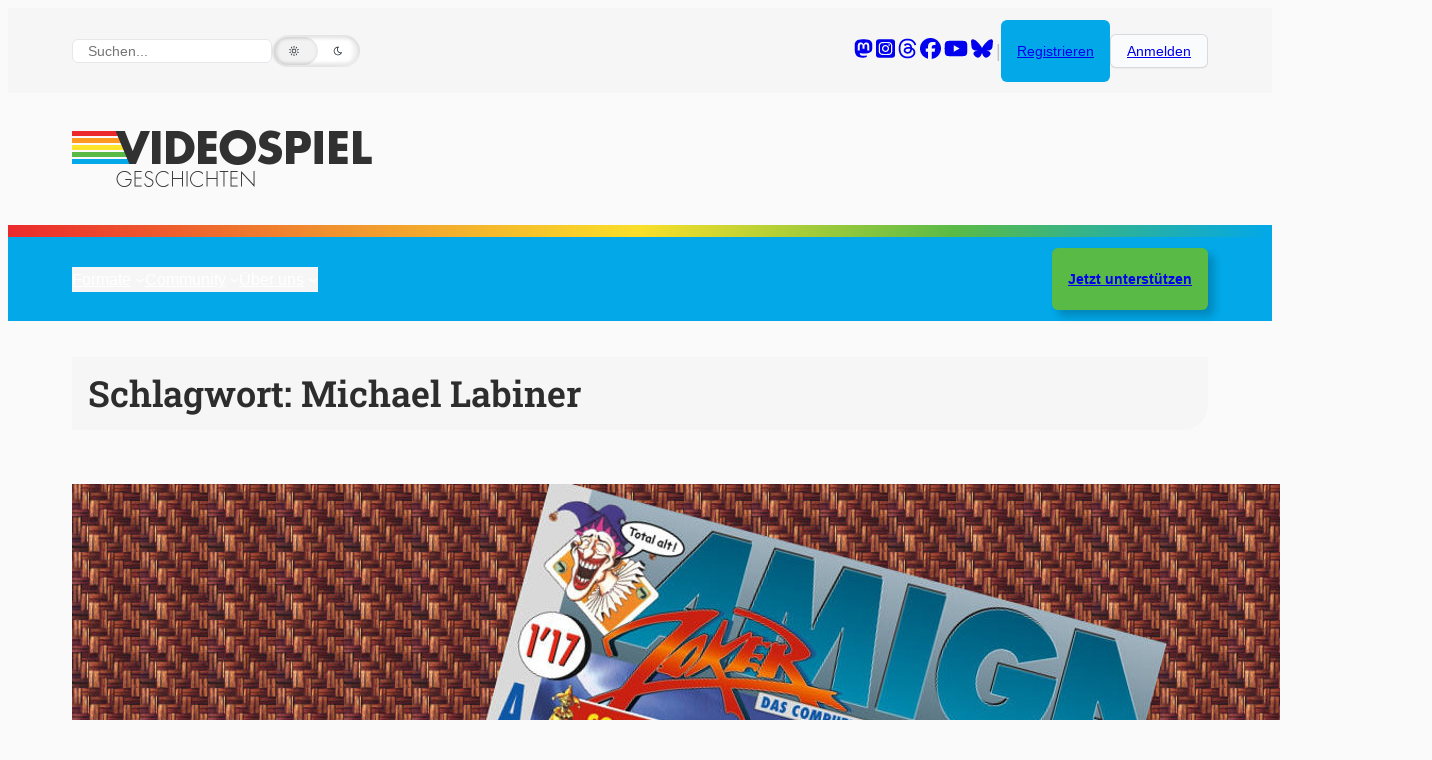

--- FILE ---
content_type: text/css
request_url: https://www.videospielgeschichten.de/wp-content/themes/twentytwentytwo-child/style.css?ver=6.8.3
body_size: 24957
content:
/*
Theme Styles

Theme Name: Twenty Twenty-Two Child
Theme URI: https://wordpress.org/themes/twentytwentytwo/
Template: twentytwentytwo
Author: André Eymann

Formatter:
https://smalldev.tools/css-formatter-online

Datum        Beschreibung
------------------------
07.05.2024 - Dokumentation der Datei
07.05.2024 - Datei formatiert
*/

.user-name-header-online {
	font-family: "Roboto Slab", serif;
	font-size: 19px;
	font-weight:600;
}

/* Zoom-Effekt für Bilder im Beitrag */
.entry-content a img,
.post-thumbnail a img,
.entry-summary a img,
.archive .post a img,
.blog .post a img,
.page .post a img,
.wp-block-image a img,
.wp-block-post-featured-image a img,
.wp-block-avatar a img {
  transition: transform 0.3s ease;
}

.entry-content a img:hover,
.post-thumbnail a img:hover,
.entry-summary a img:hover,
.archive .post a img:hover,
.blog .post a img:hover,
.page .post a img:hover,
.wp-block-image a img:hover,
.wp-block-post-featured-image a img:hover,
.wp-block-avatar a img:hover {
  transform: scale(1.05);
}

/* VSG User Box */
.vsg-user-box-mobile {
	border:1px solid #eaeaea;
	padding:15px;
	border-radius:0 0 25px 0;
	background:#e7f6fc;
	margin:20px 0;
}

.vsg-user-box-desktop h3 {
	/* empty */
}

/* Neueste Kommentare Akkordeon */
.kommentar-akkordeon {
  border: 1px solid #eaeaea;   /* Rahmen passend zu Trennern */
  background-color: #f6f6f6;
  overflow: hidden;
  margin-bottom: 1.5em;
  font-size: 16px;
  border-radius: 0 0 25px 0; /* nur rechts unten abgerundet */
}

.kommentar-akkordeon summary {
  display: flex;
  justify-content: space-between;
  align-items: center;
  cursor: pointer;
  background-color: #f6f6f6;
  padding: 14px 16px;
  font-weight: 600;
  color: #222;
  border-radius: 0 0 25px 0;
  position: relative;
  border-bottom: none; /* kein zusätzlicher Rand unter summary */
}

.kommentar-akkordeon summary .arrow {
  font-size: 1.2rem;
  transition: transform 0.25s ease;
  color: #666;
}

.kommentar-akkordeon[open] summary .arrow {
  transform: rotate(90deg);
}

.kommentar-akkordeon[open] {
  background-color: #fafafa;
  border: 1px solid #eaeaea; /* gleicher Rahmen im offenen Zustand */
  border-radius: 0 0 25px 0;
}

.kommentar-akkordeon .wp-block-latest-comments {
  padding: 12px 16px;
  line-height: 1.6;
  color: #333;
}

.kommentar-akkordeon .wp-block-latest-comments li {
  list-style: none;
  margin-bottom: 10px;
  padding-left: 0;
  border-bottom: 1px solid #eaeaea;
  padding-bottom: 8px;
}

.kommentar-akkordeon .wp-block-latest-comments li:last-child {
  margin-bottom: 0;
  border-bottom: none;
  padding-bottom: 0;
}

.kommentar-akkordeon .wp-block-latest-comments li a {
  color: #02a8e8;
  text-decoration: none;
}

.kommentar-akkordeon .wp-block-latest-comments li a:hover {
  text-decoration: underline;
}

/* Google Kalender */
.responsive-calendar {
  position: relative;
  padding-bottom: 75%; /* Seitenverhältnis 4:3 */
  height: 0;
  overflow: hidden;
  max-width: 100%;
}

.responsive-calendar iframe {
  position: absolute;
  top: 0;
  left: 0;
  width: 100%;
  height: 100%;
  border: 0;
}

/* Icon Abstand */
.wp-font-awesome-icon {
	margin-right: 3px !important;
}

/* Dark Mode Switch */
.wp-dark-mode-switch-23 {
    --wpdm-switch-scale: 0.8 !important;
}

.forum-post-list-item {
    font-size: 16px;
	margin-bottom:15px;
}

.forum-post-list-item-link {
    color:#02a8e8;
}

/* Box für letzte Asgaros-Posts */
.asgaros-latest-posts {
    border: 1px solid #ddd;
    background: #fafafa;
    padding: 12px 15px;
    border-radius: 4px;
    font-size: 14px;
    line-height: 1.4;
}

/* Einzelner Beitrag */
.asgaros-post {
    display: flex;
    align-items: flex-start;
    margin-bottom: 12px;
}

/* Avatar */
.asgaros-avatar img {
    border-radius: 50%;
    box-shadow: 0 1px 2px rgba(0,0,0,0.1);
}

/* Info-Bereich */
.asgaros-post-info {
    flex: 1;
}

/* Thema-Link */
.asgaros-post-info a {
    color: #333;
    font-weight: 600;
    text-decoration: none;
}

.asgaros-post-info a:hover {
    text-decoration: underline;
}

/* Autor + Datum */
.asgaros-author {
    color: #666;
    font-size: 13px;
}

.asgaros-date {
    color: #999;
    font-size: 13px;
}

/* Auszug */
.asgaros-excerpt {
    display: block;
    margin-top: 4px;
    color: #444;
}











.asgarosforum-latest-threads {
  font-size: 16px;
}

.post-permalink {
  font-size: 16px;
}

.entry-content a {
  color: #02a8e8;
}

/* Kommentare stylen */
.wp-block-latest-comments__comment-excerpt p {
	border-radius:0px 0px 25px 0px !important;
	border: 1px solid #e5e7eb;
}

/* Better Recent comments */
.better-recent-comments {
   margin: 0px !important;
}

.recentcomments {
   margin: 0px !important;
}

.comment-wrap {
   font-size: 16px !important;
}

.recent-comments-list .comment-date {
	font-size: 14px;
    color: #505050 !important;
}

.recent-comments-list .comment-avatar img {
	border-radius: 100px;
    margin-right:40px !important;
}

/* Podcast Symbol im Hauptmenue anzeigen */
.podcast-menu-item:before {
	font-family: "FontAwesome";
    content: "\f2ce";
	margin-right:5px;
}

/* Suchfeld im Header begrenzen */
.vsg-search-box-header {
   width: 200px !important;
}

/* Suchfeld Desktop */
.wp-block-search__input {
    padding-top: 3px;
    padding-bottom: 3px;
    padding-left: 15px;
    padding-right: 15px;
	background-color: #ffffff !important;
}

/* Breite der Untermenue-Navigation */
.wp-block-navigation .wp-block-navigation-item__label {
   width: 250px !important;
}

/* Kategorien bzw Format Label */
.taxonomy-category a {
	font-size: 11px;
	color: #707070;
	text-transform: uppercase;
	padding-left: 8px;
	padding-right: 8px;
	padding-top: 4px;
	padding-bottom: 4px;
	border: 1px solid #d3d3d3;
	border-radius:6px;
}

/* Support Button */
.vsg-support-button a {
	color:#ffffff !important;
	border: 2px solid #eb292c !important;
}

/* Shariff Überschrift */
.ShariffHeadline h3 {
	margin-top: 30px !important;
	margin-bottom: 5px !important;
}

/* Multicolor bar */
.vsg-multicolor-bar {
	padding:0px;
	margin:0px;
	height:12px;
	background: linear-gradient(to right, #EB292C, #F08F2F, #F9DF29, #59BA47, #02A8E8);
}

/* Kommentare-Anzahl im Beitrags-Grid */
.vsg-post-comments h2 {
	margin: 0px !important;
}

/* ActivityPub */
.wp-block-activitypub-reactions .reaction-label.components-button {
	color:#808080;
    padding-top: 5px;
    padding-bottom: 5px;
    padding-left: 15px;
    padding-right: 15px;
    border: 2px solid #c0c0c0;
    border-radius: 100px;
}

.wp-block-activitypub-reactions .reaction-label.components-button:hover{
	color:#808080;
}

.activitypub-reactions h6 {
    font-family: "Roboto Slab", serif;
    font-size:19.200001px;
    font-weight:600;
    text-transform: capitalize;
    border-top: 0px;
    border-top-color: none;
    display: inline-block;
    padding: 0px !important;
    margin: 0px !important;
    padding-top:15px !important;
}

.activitypub-reaction-list li a {
    color:#000000 !important;
}

/* Seitenzahlen */
.page-numbers {
  appearance: none;
  background-color: #FAFBFC;
  border: 1px solid rgba(27, 31, 35, 0.15);
  border-radius: 6px;
  box-shadow: rgba(27, 31, 35, 0.04) 0 1px 0, rgba(255, 255, 255, 0.25) 0 1px 0 inset;
  box-sizing: border-box;
  color: #24292E;
  cursor: pointer;
  display: inline-block;
  font-family: -apple-system, system-ui, "Segoe UI", Helvetica, Arial, sans-serif, "Apple Color Emoji", "Segoe UI Emoji";
  font-size: 14px;
  font-weight: 500;
  line-height: 20px;
  list-style: none;
  padding: 6px 16px;
  position: relative;
  transition: background-color 0.2s cubic-bezier(0.3, 0, 0.5, 1);
  user-select: none;
  -webkit-user-select: none;
  touch-action: manipulation;
  vertical-align: middle;
  white-space: nowrap;
  word-wrap: break-word;
}

/* Symbole in der Top Navigation */
.vsg-top-nav i {
    color: #808080 !important;
    margin-right: 7px !important;
}

/* News */
.news-caption {
    margin-bottom: 15px;
}

.news-li {
    font-size: 16px !important;
}

.news-date {
    font-size: 14px !important;
    color: #808080 !important;
}

/* Neuigkeiten - Letzter Beitrag */
.wp-block-latest-posts__post-date {
    font-size: 16px !important;
    color: #808080 !important;
}

/* Meta Field Blocks - Überschriften*/
.prefix {
    font-family: Roboto Slab !important;
    font-size: 19px;
}

.value {
    font-size: 16px;
}

/* Startseite - Zufällige Beiträge */
.random-post-list {
    font-family: Roboto Slab !important;
    font-size: 24px;
    font-style: normal;
    font-weight: 500;
}

/* DarkMySite Darkmode - Switch 
.darkmysite_switch_apple .darkmysite_switch_icon {
    margin-top: 3px !important;
}*/

/* Autorenschaft - Titel */
.authors-list-item-title a {
    font-family: Roboto Slab !important;
}

.authors-list-item-subtitle {
    font-size: 16px !important;
    color: #808080 !important;
}

/* Einzelner Beitrag - PDF button
.pdfbutton img {
    height: 48px !important;
} */

/* Allgemein - Links bei Hover */
a:hover {
    text-decoration: underline;
}

/* Autorenseite - Letzte Kommentare */
.latest-author-comments {
    font-size: 16px;
    list-style-type: disc !important;
    margin: 1.5rem;
    padding-left: 1.5rem;
}

.latest-author-comments-none {
    font-size: 16px;
}

/* Startseite - Neueste Beiträge im Footer */
.latest-post-list {
    list-style-type: disc !important;
    margin: 1.5rem;
}

.latest-post-list a {
    text-decoration: underline;
}

.text-underline a {
    text-decoration: underline;
}

/* Startseite - Kategorien Linienfarben  */
.vsg-bar-red {
    border: 6px solid #eb292c;
}

.vsg-bar-orange {
    border: 6px solid #f08f2f;
}

.vsg-bar-yellow {
    border: 6px solid #f9df29;
}

.vsg-bar-green {
    border: 6px solid #59ba46;
}

.vsg-bar-blue {
    border: 6px solid #02a8e8;
}

.vsg-bar-grey {
    border: 6px solid #d0d0d0;
}

.vsg-bar-light-blue {
    border: 6px solid #e7f6fc;
}

.vsg-bar-pink {
    border: 6px solid #CC66CC;
}

.vsg-bar-black {
    border: 6px solid #000000;
}

/* Einzelner Beitrag - Titel Kommentarformular  */
.comment-reply-title {
    font-size: 28px;
    font-style: normal;
    font-weight: 600;
}

.comment-reply-link {
  appearance: none;
  background-color: #FAFBFC;
  border: 1px solid rgba(27, 31, 35, 0.15);
  border-radius: 6px;
  box-shadow: rgba(27, 31, 35, 0.04) 0 1px 0, rgba(255, 255, 255, 0.25) 0 1px 0 inset;
  box-sizing: border-box;
  color: #24292E;
  cursor: pointer;
  display: inline-block;
  font-size: 14px;
  font-weight: 500;
  line-height: 20px;
  list-style: none;
  padding: 6px 16px;
  position: relative;
  transition: background-color 0.2s cubic-bezier(0.3, 0, 0.5, 1);
  user-select: none;
  -webkit-user-select: none;
  touch-action: manipulation;
  vertical-align: middle;
  white-space: nowrap;
  word-wrap: break-word;
}

.components-button.is-link {
    text-decoration:none;
    color:#000;
    font-size: 16px;
    padding-top: 7px;
    padding-bottom: 7px;
    padding-left: 11px;
    padding-right: 11px;
    border: 1px solid #C0C0C0;
}

/* Custom: Stil für Metadaten */
.is-metadata {
    color: #808080;
}

/* WordPress Popular Posts - Stile */
.wpp-meta {
    color: #C0C0C0 !important;
    font-size: 16px !important;
}

.wpp-author a {
    color: #C0C0C0;
    font-size: 16px;
}

.wpp-views {
    color: #C0C0C0;
    font-size: 16px;
}

.wpp-comments {
    color: #C0C0C0;
    font-size: 16px;
}

/* Kategorienseiten - Anzahl der Beiträge */
.custom-post-count {
    color: #808080;
    font-family: -apple-system, BlinkMacSystemFont, "Segoe UI", Roboto, Oxygen-Sans, Ubuntu, Cantarell, "Helvetica Neue", sans-serif;
    font-size: 16px;
    font-weight: 400;
}

.custom-post-count a {
    color: #808080;
    font-family: -apple-system, BlinkMacSystemFont, "Segoe UI", Roboto, Oxygen-Sans, Ubuntu, Cantarell, "Helvetica Neue", sans-serif;
    font-size: 16px;
    font-weight: 400;
}

.custom-post-count p {
    margin-top: 10px;
}

/* Autorenseiten - Anzahl der Kommentare */
.custom-comment-count {
    font-family: -apple-system, BlinkMacSystemFont, "Segoe UI", Roboto, Oxygen-Sans, Ubuntu, Cantarell, "Helvetica Neue", sans-serif;
    font-size: 16px;
    font-weight: 400;
}

.custom-comment-count p {
    margin-top: 10px;
}

/* Allgemein - Letzte Kommentare */
.wp-block-latest-comments__comment-meta {
    line-height: 25px;
}

.wp-block-latest-comments__comment-date {
    color: #808080;
    font-size: 16px;
}

.wp-block-latest-comments__comment-excerpt p {
    background-color: #F6F6F6;
    padding: 25px;
    margin-top: 20px;
    margin-bottom: 30px;
}

/* Allgemein - Weiterlesen Button */
.wp-block-post-excerpt__more-link {
  appearance: none;
  background-color: #FAFBFC;
  border: 1px solid rgba(27, 31, 35, 0.15);
  border-radius: 6px;
  box-shadow: rgba(27, 31, 35, 0.04) 0 1px 0, rgba(255, 255, 255, 0.25) 0 1px 0 inset;
  box-sizing: border-box;
  color: #24292E;
  cursor: pointer;
  display: inline-block;
  font-size: 14px;
  font-weight: 500;
  line-height: 20px;
  list-style: none;
  padding: 6px 16px;
  position: relative;
  transition: background-color 0.2s cubic-bezier(0.3, 0, 0.5, 1);
  user-select: none;
  -webkit-user-select: none;
  touch-action: manipulation;
  vertical-align: middle;
  white-space: nowrap;
  word-wrap: break-word;
}

/* Custom - Social Links */
.social-link-list-item {
    display: inline-block;
}

.social-link-list-item i:hover {
    color:#000000 !important;
}

/* Nur mobil anzeigen */
@media only screen and (min-width: 768px) {
  .do-show-mobile-only {
    display: none;
  }
}

/* Mobil nicht anzeigen */
@media only screen and (max-width: 768px) {
    .do-not-show-mobile {
        display: none;
    }
}

/* Custom - Logo und Actionsbuttons mobil zentrieren */
@media only screen and (max-width: 600px) {
    .wp-block-group.header-flex {
        flex-wrap: wrap;
        justify-content: center;
    }
	
    .header-flex .wp-block-buttons {
        margin-top: 2rem;
    }
    
    h1 {
        font-size: 2rem !important;
    }


/* Max Mega Menu
#mega-menu-wrap-max_mega_menu_1 #mega-menu-max_mega_menu_1 li#mega-menu-item-53578 .mega-search.expand-to-right input[type="text"] {
    border: 1px solid #c0c0c0;
}

#mega-menu-wrap-max_mega_menu_1 #mega-menu-max_mega_menu_1 li#mega-menu-item-53578 {
    margin-bottom:10px !important;
}

#mega-menu-wrap-max_mega_menu_1 #mega-menu-max_mega_menu_1 {
    border: 1px solid #c0c0c0;
}*/

}

/* News Liste mobil sauber einruecken */
@media only screen and (max-width: 1100px) {
.news-ul {
    margin-left:1.1em;
    padding-left:1.1em;
}
}

/* Contact Form 7 */
.wpcf7-text,
.wpcf7-textarea,
.wpcf7-date,
.wpcf7-number,
.wpcf7-captchar {
    background-color: #eee !important;
    border: none !important;
    width: 100% !important;
    font-size: 16px !important;
    padding: 16px !important;
    box-sizing: border-box;
	border-radius:6px !important;
}

.wpcf7-submit {
    color: #fff !important;
    cursor: pointer;
    font-size: 18px;
    padding: 14px 26px;
    background-color: #02a8e8;
    border: 0px solid #fff;
    border-radius: 6px !important;
	font-weight:400 !important;
}

.wpcf7-submit:hover{
    background-color: #c0c0c0;
    color: #000 !important;
}

.wpcf7-textarea {
    width: 85% !important;
}

/* Custom - User Avatar in Navigation */
.user-avatar-header-online img {
    border-radius: 100%;
	margin-top: 7px;
}

.user-avatar-header-offline img {
    border-radius: 100%;
	margin-top: 7px;
}

/* Allgemein - Embeds (Videos) */
.wp-block-embed {
    margin-top: 30px;
}

/* Custom - Bilder ohne Margin oben */
.img-top-without-margin img {
    margin-top: 0px !important;
}

/* Tabellen */
.wp-block-table {
    margin-top: 30px !important;
}

/* Lesezeit */
.rt-reading-time {
    color: #808080;
    font-size: 16px;
}

/*Login button (ausgeloggt)
.vsg-login-button div {
    border-radius: 100px;
    padding-top: 2px;
    padding-bottom: 2px;
    padding-left: 10px !important;
    padding-right: 10px !important;
    background-color:#59ba46 !important;
}

Login button (eingeloggt)
.logged-in .vsg-login-button div {
    border-radius: 100px;
    padding-top: 2px;
    padding-bottom: 2px;
    padding-left: 10px !important;
    padding-right: 10px !important;
    background-color:#eb292c !important;
}*/

.wp-block-post-comments-form input[type="submit"] {
    color: #fff !important;
    cursor: pointer;
    font-size: 18px;
    padding: 14px 26px;
    background-color: #02a8e8;
    border: 0px solid #fff;
    border-radius: 6px !important;
	font-weight:400 !important;
}

.wp-block-post-comments-form input[type="submit"]:hover {
    background-color: #c0c0c0;
    color: #000 !important;
}

/* Quicktags Toolbar */
.quicktags-toolbar {
    border-bottom: 0px !important;
    border-radius: 0px !important;
    padding: 5px !important;
	margin-bottom: 3px !important;
	border-radius: 3px !important;
}

/* Zitate */
blockquote {
    font-style: italic;
    color: #808080;
	margin-left:0px;
    background: url(https://www.videospielgeschichten.de/assets/blockquote_bar.png) no-repeat !important;
    padding: 0px 25px 0px 25px;
}

.post-comments a {
    color: #ffffff;
}

.activitypub-follow-me-block-wrapper .activitypub-profile {
    padding-top:0px !important;
}

.wp-element-button,
.wp-block-button__link {
  appearance: none;
  background-color: #FAFBFC;
  border: 1px solid rgba(27, 31, 35, 0.15);
  border-radius: 6px;
  box-shadow: rgba(27, 31, 35, 0.04) 0 1px 0, rgba(255, 255, 255, 0.25) 0 1px 0 inset;
  box-sizing: border-box;
  color: #24292E;
  cursor: pointer;
  display: inline-block;
  font-family: -apple-system, system-ui, "Segoe UI", Helvetica, Arial, sans-serif, "Apple Color Emoji", "Segoe UI Emoji";
  font-size: 14px;
  font-weight: 500;
  line-height: 20px;
  list-style: none;
  padding: 6px 16px;
  position: relative;
  transition: background-color 0.2s cubic-bezier(0.3, 0, 0.5, 1);
  user-select: none;
  -webkit-user-select: none;
  touch-action: manipulation;
  vertical-align: middle;
  white-space: nowrap;
  word-wrap: break-word;
}

/* WP ULike - Toast Messages zentrieren */
.wpulike-notification {
    right: inherit !important;
    left: 50%;
    transform: translateX(-50%);
}

.wp-block-gallery {
    margin-top: 20px !important;
}

/* Allgemeiner Button */
/* Source: https://getcssscan.com/css-buttons-examplesm */
.button-4 {
  appearance: none;
  background-color: #FAFBFC;
  border: 1px solid rgba(27, 31, 35, 0.15);
  border-radius: 6px;
  box-shadow: rgba(27, 31, 35, 0.04) 0 1px 0, rgba(255, 255, 255, 0.25) 0 1px 0 inset;
  box-sizing: border-box;
  color: #24292E;
  cursor: pointer;
  display: inline-block;
  font-size: 14px;
  font-weight: 500;
  line-height: 20px;
  list-style: none;
  padding: 6px 16px;
  position: relative;
  transition: background-color 0.2s cubic-bezier(0.3, 0, 0.5, 1);
  user-select: none;
  -webkit-user-select: none;
  touch-action: manipulation;
  vertical-align: middle;
  white-space: nowrap;
  word-wrap: break-word;
}

.button-4:hover {
  background-color: #F3F4F6;
  text-decoration: none;
  transition-duration: 0.1s;
}

.button-4:disabled {
  background-color: #FAFBFC;
  border-color: rgba(27, 31, 35, 0.15);
  color: #959DA5;
  cursor: default;
}

.button-4:active {
  background-color: #EDEFF2;
  box-shadow: rgba(225, 228, 232, 0.2) 0 1px 0 inset;
  transition: none 0s;
}

.button-4:focus {
  outline: 1px transparent;
}

.button-4:before {
  display: none;
}

.button-4:-webkit-details-marker {
  display: none;
}

.wp-block-activitypub-reactions .reaction-group .reaction-label {
  appearance: none;
  background-color: #FAFBFC;
  border: 1px solid rgba(27, 31, 35, 0.15);
  border-radius: 6px;
  box-shadow: rgba(27, 31, 35, 0.04) 0 1px 0, rgba(255, 255, 255, 0.25) 0 1px 0 inset;
  box-sizing: border-box;
  color: #24292E;
  cursor: pointer;
  display: inline-block;
  font-size: 14px;
  font-weight: 500;
  line-height: 20px;
  list-style: none;
  padding: 6px 16px;
  position: relative;
  transition: background-color 0.2s cubic-bezier(0.3, 0, 0.5, 1);
  user-select: none;
  -webkit-user-select: none;
  touch-action: manipulation;
  vertical-align: middle;
  white-space: nowrap;
  word-wrap: break-word;
}

.wp-block-button a {
  color:#000000;
}

.random-posts a {
    color: #000000 !important;
}

.button-blue {
  appearance: none;
  background-color: #02a8e8; /* Blau */
  border: 1px solid rgba(27, 31, 35, 0.15);
  border-radius: 6px;
  box-shadow: rgba(27, 31, 35, 0.04) 0 1px 0, rgba(255, 255, 255, 0.25) 0 1px 0 inset;
  box-sizing: border-box;
  color: #ffffff; /* Weißer Text */
  cursor: pointer;
  display: inline-block;
  font-size: 14px;
  font-weight: 500;
  line-height: 20px;
  list-style: none;
  padding: 6px 16px;
  position: relative;
  transition: background-color 0.2s cubic-bezier(0.3, 0, 0.5, 1);
  user-select: none;
  -webkit-user-select: none;
  touch-action: manipulation;
  vertical-align: middle;
  white-space: nowrap;
  word-wrap: break-word;
}

.button-blue:hover {
  background-color: #0296cf; /* etwas dunkler beim Hover */
  text-decoration: none;
  transition-duration: 0.1s;
}

.button-blue:disabled {
  background-color: #9bdff6; /* ausgegraute Version */
  border-color: rgba(27, 31, 35, 0.15);
  color: #e0e0e0;
  cursor: default;
}

.button-blue:active {
  background-color: #027faf; /* noch dunkler beim Klick */
  box-shadow: rgba(2, 136, 168, 0.2) 0 1px 0 inset;
  transition: none 0s;
}

.button-blue:focus {
  outline: 1px transparent;
}

.button-blue:before {
  display: none;
}

.button-blue:-webkit-details-marker {
  display: none;
}

/* Emoji-Picker nur auf Desktop anzeigen */
@media (max-width: 768px) {
  #emoji-picker {
    display: none !important;
  }
}

#emoji-picker {
  border-top: 1px solid #ddd;
  padding-top: 8px;
}
#emoji-picker .emoji:hover {
  transform: scale(1.2);
  transition: 0.1s;
}


.vsg-color-square {
  display: inline-block;
  width: 0.8rem;
  height: 0.8rem;
  border-radius: 3px; /* oder 50% für Kreis */
  margin-right: 3px;
	margin-bottom:3px;
  vertical-align: middle;
}

.menu-cat-count {
  color: #999;
  font-size: 0.85em;
  margin-left: 4px;
}

.menu-cat-count::before {
  content: " ";
}

/* Nur Kategorie-Links mit Beitragszahl anpassen */
.menu-cat-count {
  color: #999;
  font-size: 0.85em;
  margin-left: 4px;
}


/* Text "Menü" neben dem Hamburger-Icon im TT2-Menü anzeigen */
.wp-block-navigation__responsive-container-open::after {
    content: " Menü";
    font-size: 1rem;
    margin-left: 8px;
    vertical-align: middle;
}

/* Optional: Text etwas stärker */
.wp-block-navigation__responsive-container-open::after {
    font-weight: 500;
}








/* Wrapper */
.asgarosforum-latest-posts {
    list-style: none;
    margin: 0;
    padding: 0;
}

/* Einzelner Post */
.asgarosforum-latest-posts .forum-post-list-item {
    display: flex;
    align-items: flex-start; /* ❗ Avatar oben ausrichten */
    gap: 12px;
    margin-bottom: 12px;
    padding-bottom: 8px;
    border-bottom: 1px solid var(--wp--preset--color--vsg-gray-light, #eee);
}

/* Avatar */
.asgarosforum-latest-posts .forum-post-avatar {
    flex: 0 0 auto;
    display: flex;
    align-items: flex-start; /* ❗ Avatar oben ausrichten */
}

.asgarosforum-latest-posts .forum-post-avatar img.forum-avatar-img {
    width: 42px;
    height: 42px;
    border-radius: 50%;
    display: block;
}

/* Content */
.asgarosforum-latest-posts .forum-post-content {
    display: flex;
    flex-direction: column;
    gap: 0; /* Keine Abstände zwischen den Zeilen */
    padding: 0;
    margin: 0;
}

/* Erste Zeile: Autor zu Thema */
.asgarosforum-latest-posts .forum-post-line {
    font-weight: 600;
	color: var(--wp--preset--color--vsg-dark, #222);
	line-height: 25px;
	margin: 0;
    padding: 0;
    white-space: normal;
    overflow: hidden;
    text-overflow: ellipsis;
}

/* Links: nicht fett + blau */
.asgarosforum-latest-posts .forum-post-line a,
.asgarosforum-latest-posts .forum-post-date a {
    color: #02a8e8 !important;
    text-decoration: none;
    font-weight: normal;  /* ❗ Links NICHT fett */
}

.asgarosforum-latest-posts .forum-post-line a:hover {
    text-decoration: underline;
}

/* "zu" */
.asgarosforum-latest-posts .forum-post-zu {
    font-weight: 400;
}

/* Datum */
.asgarosforum-latest-posts .forum-post-date {
    margin: 0;
    padding: 0;
    font-size: 16px; /* ❗ Datum 16px */
    color: rgb(128,128,128);
    line-height: 25px;
}

/* Abstand links für mobile Ansicht im Akkordeon */
.kommentar-akkordeon .asgarosforum-latest-posts .forum-post-list-item {
    padding-left: 15px; /* Abstand zwischen Avatar und Rand */
}

/* Optional: Avatar selbst immer links oben */
.kommentar-akkordeon .asgarosforum-latest-posts .forum-post-avatar {
    margin-left: 0; /* sicherstellen, dass kein zusätzliches Margin stört */
}

/* Abstand oben im Akkordeon */
.kommentar-akkordeon .asgarosforum-latest-posts {
    padding-top: 25px; /* Abstand oben */
}

/* Letzter Forenbeitrag: keine untere Linie */
.asgarosforum-latest-posts .forum-post-list-item:last-child {
    border-bottom: none;
}



--- FILE ---
content_type: text/javascript
request_url: https://www.videospielgeschichten.de/wp-content/plugins/toolbox-for-asgaros-forum//assets/image-upload.js?ver=6.8.3
body_size: 1751
content:
function tfaf_file_upload(field_id) {

    const uploadForm = '<form id="tfaf_file_form" action="?tfaf_do_upload=1" method="post" target="tfaf_file_frame"' +
        'enctype="multipart/form-data" onsubmit="tfaf_file_upload_submit();" data-field-id="' + field_id + '">' +
        '<input type="file" name="tfaf_file" id="tfaf_file" tabindex="-1" onchange="jQuery(this).parent().submit();" />' +
        '<iframe id="tfaf_response_frame" name="tfaf_file_frame" />';

    jQuery('#tfaf_file_form, #tfaf_response_frame').remove();
    jQuery('#' + field_id).parent().css('overflow', 'hidden')
        .append(uploadForm);

    jQuery('#tfaf_file').trigger('click');

}

function tfaf_file_upload_submit() {
    const responseFrame = jQuery('#tfaf_response_frame');

    responseFrame.load(function () {
        let response = responseFrame.contents().find('body').text();
        if (!(response.startsWith('https://') || response.startsWith('http://'))) {
            if (response.startsWith('size-error')){
                // Get max upload size
                let max_size = response.split(']');
                max_size = max_size[0].split('[')[1];
                alert('Error: The image must be smaller then ' + max_size + ' MB.');
            } else if (response.startsWith('[[tfaf_debugging_mode]]')) {
                alert(response);
            } else {
                alert('Error: The image upload was not successful. Please check your image and try it again. Only PNG, GIF or JPEG files are allowed.');
            }
            response = '';
        }
        jQuery('#' + jQuery('#tfaf_file_form').data('field-id')).val(response).prop('disabled', false);
        responseFrame.off('load');
    });
    jQuery('#' + jQuery('#tfaf_file_form').data('field-id')).prop('disabled', true).val('Please wait...');

    return true;
}